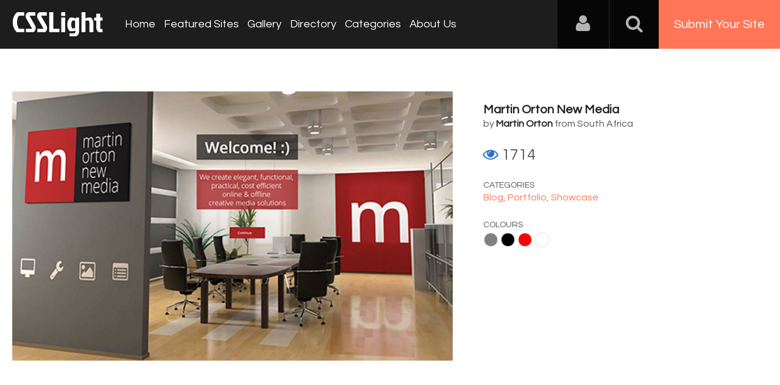

--- FILE ---
content_type: text/html
request_url: https://content.googleapis.com/static/proxy.html?usegapi=1&jsh=m%3B%2F_%2Fscs%2Fabc-static%2F_%2Fjs%2Fk%3Dgapi.lb.en.2kN9-TZiXrM.O%2Fd%3D1%2Frs%3DAHpOoo_B4hu0FeWRuWHfxnZ3V0WubwN7Qw%2Fm%3D__features__
body_size: -190
content:
<!DOCTYPE html>
<html>
<head>
<title></title>
<meta http-equiv="X-UA-Compatible" content="IE=edge" />
<script nonce="e3IoOpMlXDMCeLxjRdhuSw">
  window['startup'] = function() {
    googleapis.server.init();
  };
</script>
<script src="https://apis.google.com/js/googleapis.proxy.js?onload=startup" async defer nonce="e3IoOpMlXDMCeLxjRdhuSw"></script>
</head>
<body>
</body>
</html>
